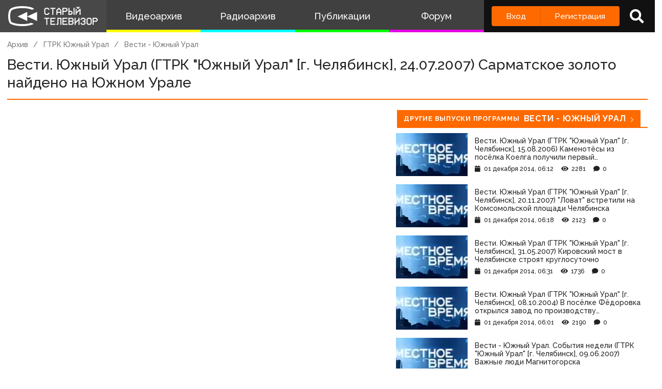

--- FILE ---
content_type: text/html; charset=utf-8
request_url: https://www.google.com/recaptcha/api2/anchor?ar=1&k=6LccwdUZAAAAANbvD4YOUIKQXR77BP8Zg5A-a9UT&co=aHR0cDovL3N0YXJvZXR2LnN1Ojgw&hl=en&v=PoyoqOPhxBO7pBk68S4YbpHZ&size=invisible&anchor-ms=20000&execute-ms=30000&cb=grhb8tmz65d1
body_size: 48469
content:
<!DOCTYPE HTML><html dir="ltr" lang="en"><head><meta http-equiv="Content-Type" content="text/html; charset=UTF-8">
<meta http-equiv="X-UA-Compatible" content="IE=edge">
<title>reCAPTCHA</title>
<style type="text/css">
/* cyrillic-ext */
@font-face {
  font-family: 'Roboto';
  font-style: normal;
  font-weight: 400;
  font-stretch: 100%;
  src: url(//fonts.gstatic.com/s/roboto/v48/KFO7CnqEu92Fr1ME7kSn66aGLdTylUAMa3GUBHMdazTgWw.woff2) format('woff2');
  unicode-range: U+0460-052F, U+1C80-1C8A, U+20B4, U+2DE0-2DFF, U+A640-A69F, U+FE2E-FE2F;
}
/* cyrillic */
@font-face {
  font-family: 'Roboto';
  font-style: normal;
  font-weight: 400;
  font-stretch: 100%;
  src: url(//fonts.gstatic.com/s/roboto/v48/KFO7CnqEu92Fr1ME7kSn66aGLdTylUAMa3iUBHMdazTgWw.woff2) format('woff2');
  unicode-range: U+0301, U+0400-045F, U+0490-0491, U+04B0-04B1, U+2116;
}
/* greek-ext */
@font-face {
  font-family: 'Roboto';
  font-style: normal;
  font-weight: 400;
  font-stretch: 100%;
  src: url(//fonts.gstatic.com/s/roboto/v48/KFO7CnqEu92Fr1ME7kSn66aGLdTylUAMa3CUBHMdazTgWw.woff2) format('woff2');
  unicode-range: U+1F00-1FFF;
}
/* greek */
@font-face {
  font-family: 'Roboto';
  font-style: normal;
  font-weight: 400;
  font-stretch: 100%;
  src: url(//fonts.gstatic.com/s/roboto/v48/KFO7CnqEu92Fr1ME7kSn66aGLdTylUAMa3-UBHMdazTgWw.woff2) format('woff2');
  unicode-range: U+0370-0377, U+037A-037F, U+0384-038A, U+038C, U+038E-03A1, U+03A3-03FF;
}
/* math */
@font-face {
  font-family: 'Roboto';
  font-style: normal;
  font-weight: 400;
  font-stretch: 100%;
  src: url(//fonts.gstatic.com/s/roboto/v48/KFO7CnqEu92Fr1ME7kSn66aGLdTylUAMawCUBHMdazTgWw.woff2) format('woff2');
  unicode-range: U+0302-0303, U+0305, U+0307-0308, U+0310, U+0312, U+0315, U+031A, U+0326-0327, U+032C, U+032F-0330, U+0332-0333, U+0338, U+033A, U+0346, U+034D, U+0391-03A1, U+03A3-03A9, U+03B1-03C9, U+03D1, U+03D5-03D6, U+03F0-03F1, U+03F4-03F5, U+2016-2017, U+2034-2038, U+203C, U+2040, U+2043, U+2047, U+2050, U+2057, U+205F, U+2070-2071, U+2074-208E, U+2090-209C, U+20D0-20DC, U+20E1, U+20E5-20EF, U+2100-2112, U+2114-2115, U+2117-2121, U+2123-214F, U+2190, U+2192, U+2194-21AE, U+21B0-21E5, U+21F1-21F2, U+21F4-2211, U+2213-2214, U+2216-22FF, U+2308-230B, U+2310, U+2319, U+231C-2321, U+2336-237A, U+237C, U+2395, U+239B-23B7, U+23D0, U+23DC-23E1, U+2474-2475, U+25AF, U+25B3, U+25B7, U+25BD, U+25C1, U+25CA, U+25CC, U+25FB, U+266D-266F, U+27C0-27FF, U+2900-2AFF, U+2B0E-2B11, U+2B30-2B4C, U+2BFE, U+3030, U+FF5B, U+FF5D, U+1D400-1D7FF, U+1EE00-1EEFF;
}
/* symbols */
@font-face {
  font-family: 'Roboto';
  font-style: normal;
  font-weight: 400;
  font-stretch: 100%;
  src: url(//fonts.gstatic.com/s/roboto/v48/KFO7CnqEu92Fr1ME7kSn66aGLdTylUAMaxKUBHMdazTgWw.woff2) format('woff2');
  unicode-range: U+0001-000C, U+000E-001F, U+007F-009F, U+20DD-20E0, U+20E2-20E4, U+2150-218F, U+2190, U+2192, U+2194-2199, U+21AF, U+21E6-21F0, U+21F3, U+2218-2219, U+2299, U+22C4-22C6, U+2300-243F, U+2440-244A, U+2460-24FF, U+25A0-27BF, U+2800-28FF, U+2921-2922, U+2981, U+29BF, U+29EB, U+2B00-2BFF, U+4DC0-4DFF, U+FFF9-FFFB, U+10140-1018E, U+10190-1019C, U+101A0, U+101D0-101FD, U+102E0-102FB, U+10E60-10E7E, U+1D2C0-1D2D3, U+1D2E0-1D37F, U+1F000-1F0FF, U+1F100-1F1AD, U+1F1E6-1F1FF, U+1F30D-1F30F, U+1F315, U+1F31C, U+1F31E, U+1F320-1F32C, U+1F336, U+1F378, U+1F37D, U+1F382, U+1F393-1F39F, U+1F3A7-1F3A8, U+1F3AC-1F3AF, U+1F3C2, U+1F3C4-1F3C6, U+1F3CA-1F3CE, U+1F3D4-1F3E0, U+1F3ED, U+1F3F1-1F3F3, U+1F3F5-1F3F7, U+1F408, U+1F415, U+1F41F, U+1F426, U+1F43F, U+1F441-1F442, U+1F444, U+1F446-1F449, U+1F44C-1F44E, U+1F453, U+1F46A, U+1F47D, U+1F4A3, U+1F4B0, U+1F4B3, U+1F4B9, U+1F4BB, U+1F4BF, U+1F4C8-1F4CB, U+1F4D6, U+1F4DA, U+1F4DF, U+1F4E3-1F4E6, U+1F4EA-1F4ED, U+1F4F7, U+1F4F9-1F4FB, U+1F4FD-1F4FE, U+1F503, U+1F507-1F50B, U+1F50D, U+1F512-1F513, U+1F53E-1F54A, U+1F54F-1F5FA, U+1F610, U+1F650-1F67F, U+1F687, U+1F68D, U+1F691, U+1F694, U+1F698, U+1F6AD, U+1F6B2, U+1F6B9-1F6BA, U+1F6BC, U+1F6C6-1F6CF, U+1F6D3-1F6D7, U+1F6E0-1F6EA, U+1F6F0-1F6F3, U+1F6F7-1F6FC, U+1F700-1F7FF, U+1F800-1F80B, U+1F810-1F847, U+1F850-1F859, U+1F860-1F887, U+1F890-1F8AD, U+1F8B0-1F8BB, U+1F8C0-1F8C1, U+1F900-1F90B, U+1F93B, U+1F946, U+1F984, U+1F996, U+1F9E9, U+1FA00-1FA6F, U+1FA70-1FA7C, U+1FA80-1FA89, U+1FA8F-1FAC6, U+1FACE-1FADC, U+1FADF-1FAE9, U+1FAF0-1FAF8, U+1FB00-1FBFF;
}
/* vietnamese */
@font-face {
  font-family: 'Roboto';
  font-style: normal;
  font-weight: 400;
  font-stretch: 100%;
  src: url(//fonts.gstatic.com/s/roboto/v48/KFO7CnqEu92Fr1ME7kSn66aGLdTylUAMa3OUBHMdazTgWw.woff2) format('woff2');
  unicode-range: U+0102-0103, U+0110-0111, U+0128-0129, U+0168-0169, U+01A0-01A1, U+01AF-01B0, U+0300-0301, U+0303-0304, U+0308-0309, U+0323, U+0329, U+1EA0-1EF9, U+20AB;
}
/* latin-ext */
@font-face {
  font-family: 'Roboto';
  font-style: normal;
  font-weight: 400;
  font-stretch: 100%;
  src: url(//fonts.gstatic.com/s/roboto/v48/KFO7CnqEu92Fr1ME7kSn66aGLdTylUAMa3KUBHMdazTgWw.woff2) format('woff2');
  unicode-range: U+0100-02BA, U+02BD-02C5, U+02C7-02CC, U+02CE-02D7, U+02DD-02FF, U+0304, U+0308, U+0329, U+1D00-1DBF, U+1E00-1E9F, U+1EF2-1EFF, U+2020, U+20A0-20AB, U+20AD-20C0, U+2113, U+2C60-2C7F, U+A720-A7FF;
}
/* latin */
@font-face {
  font-family: 'Roboto';
  font-style: normal;
  font-weight: 400;
  font-stretch: 100%;
  src: url(//fonts.gstatic.com/s/roboto/v48/KFO7CnqEu92Fr1ME7kSn66aGLdTylUAMa3yUBHMdazQ.woff2) format('woff2');
  unicode-range: U+0000-00FF, U+0131, U+0152-0153, U+02BB-02BC, U+02C6, U+02DA, U+02DC, U+0304, U+0308, U+0329, U+2000-206F, U+20AC, U+2122, U+2191, U+2193, U+2212, U+2215, U+FEFF, U+FFFD;
}
/* cyrillic-ext */
@font-face {
  font-family: 'Roboto';
  font-style: normal;
  font-weight: 500;
  font-stretch: 100%;
  src: url(//fonts.gstatic.com/s/roboto/v48/KFO7CnqEu92Fr1ME7kSn66aGLdTylUAMa3GUBHMdazTgWw.woff2) format('woff2');
  unicode-range: U+0460-052F, U+1C80-1C8A, U+20B4, U+2DE0-2DFF, U+A640-A69F, U+FE2E-FE2F;
}
/* cyrillic */
@font-face {
  font-family: 'Roboto';
  font-style: normal;
  font-weight: 500;
  font-stretch: 100%;
  src: url(//fonts.gstatic.com/s/roboto/v48/KFO7CnqEu92Fr1ME7kSn66aGLdTylUAMa3iUBHMdazTgWw.woff2) format('woff2');
  unicode-range: U+0301, U+0400-045F, U+0490-0491, U+04B0-04B1, U+2116;
}
/* greek-ext */
@font-face {
  font-family: 'Roboto';
  font-style: normal;
  font-weight: 500;
  font-stretch: 100%;
  src: url(//fonts.gstatic.com/s/roboto/v48/KFO7CnqEu92Fr1ME7kSn66aGLdTylUAMa3CUBHMdazTgWw.woff2) format('woff2');
  unicode-range: U+1F00-1FFF;
}
/* greek */
@font-face {
  font-family: 'Roboto';
  font-style: normal;
  font-weight: 500;
  font-stretch: 100%;
  src: url(//fonts.gstatic.com/s/roboto/v48/KFO7CnqEu92Fr1ME7kSn66aGLdTylUAMa3-UBHMdazTgWw.woff2) format('woff2');
  unicode-range: U+0370-0377, U+037A-037F, U+0384-038A, U+038C, U+038E-03A1, U+03A3-03FF;
}
/* math */
@font-face {
  font-family: 'Roboto';
  font-style: normal;
  font-weight: 500;
  font-stretch: 100%;
  src: url(//fonts.gstatic.com/s/roboto/v48/KFO7CnqEu92Fr1ME7kSn66aGLdTylUAMawCUBHMdazTgWw.woff2) format('woff2');
  unicode-range: U+0302-0303, U+0305, U+0307-0308, U+0310, U+0312, U+0315, U+031A, U+0326-0327, U+032C, U+032F-0330, U+0332-0333, U+0338, U+033A, U+0346, U+034D, U+0391-03A1, U+03A3-03A9, U+03B1-03C9, U+03D1, U+03D5-03D6, U+03F0-03F1, U+03F4-03F5, U+2016-2017, U+2034-2038, U+203C, U+2040, U+2043, U+2047, U+2050, U+2057, U+205F, U+2070-2071, U+2074-208E, U+2090-209C, U+20D0-20DC, U+20E1, U+20E5-20EF, U+2100-2112, U+2114-2115, U+2117-2121, U+2123-214F, U+2190, U+2192, U+2194-21AE, U+21B0-21E5, U+21F1-21F2, U+21F4-2211, U+2213-2214, U+2216-22FF, U+2308-230B, U+2310, U+2319, U+231C-2321, U+2336-237A, U+237C, U+2395, U+239B-23B7, U+23D0, U+23DC-23E1, U+2474-2475, U+25AF, U+25B3, U+25B7, U+25BD, U+25C1, U+25CA, U+25CC, U+25FB, U+266D-266F, U+27C0-27FF, U+2900-2AFF, U+2B0E-2B11, U+2B30-2B4C, U+2BFE, U+3030, U+FF5B, U+FF5D, U+1D400-1D7FF, U+1EE00-1EEFF;
}
/* symbols */
@font-face {
  font-family: 'Roboto';
  font-style: normal;
  font-weight: 500;
  font-stretch: 100%;
  src: url(//fonts.gstatic.com/s/roboto/v48/KFO7CnqEu92Fr1ME7kSn66aGLdTylUAMaxKUBHMdazTgWw.woff2) format('woff2');
  unicode-range: U+0001-000C, U+000E-001F, U+007F-009F, U+20DD-20E0, U+20E2-20E4, U+2150-218F, U+2190, U+2192, U+2194-2199, U+21AF, U+21E6-21F0, U+21F3, U+2218-2219, U+2299, U+22C4-22C6, U+2300-243F, U+2440-244A, U+2460-24FF, U+25A0-27BF, U+2800-28FF, U+2921-2922, U+2981, U+29BF, U+29EB, U+2B00-2BFF, U+4DC0-4DFF, U+FFF9-FFFB, U+10140-1018E, U+10190-1019C, U+101A0, U+101D0-101FD, U+102E0-102FB, U+10E60-10E7E, U+1D2C0-1D2D3, U+1D2E0-1D37F, U+1F000-1F0FF, U+1F100-1F1AD, U+1F1E6-1F1FF, U+1F30D-1F30F, U+1F315, U+1F31C, U+1F31E, U+1F320-1F32C, U+1F336, U+1F378, U+1F37D, U+1F382, U+1F393-1F39F, U+1F3A7-1F3A8, U+1F3AC-1F3AF, U+1F3C2, U+1F3C4-1F3C6, U+1F3CA-1F3CE, U+1F3D4-1F3E0, U+1F3ED, U+1F3F1-1F3F3, U+1F3F5-1F3F7, U+1F408, U+1F415, U+1F41F, U+1F426, U+1F43F, U+1F441-1F442, U+1F444, U+1F446-1F449, U+1F44C-1F44E, U+1F453, U+1F46A, U+1F47D, U+1F4A3, U+1F4B0, U+1F4B3, U+1F4B9, U+1F4BB, U+1F4BF, U+1F4C8-1F4CB, U+1F4D6, U+1F4DA, U+1F4DF, U+1F4E3-1F4E6, U+1F4EA-1F4ED, U+1F4F7, U+1F4F9-1F4FB, U+1F4FD-1F4FE, U+1F503, U+1F507-1F50B, U+1F50D, U+1F512-1F513, U+1F53E-1F54A, U+1F54F-1F5FA, U+1F610, U+1F650-1F67F, U+1F687, U+1F68D, U+1F691, U+1F694, U+1F698, U+1F6AD, U+1F6B2, U+1F6B9-1F6BA, U+1F6BC, U+1F6C6-1F6CF, U+1F6D3-1F6D7, U+1F6E0-1F6EA, U+1F6F0-1F6F3, U+1F6F7-1F6FC, U+1F700-1F7FF, U+1F800-1F80B, U+1F810-1F847, U+1F850-1F859, U+1F860-1F887, U+1F890-1F8AD, U+1F8B0-1F8BB, U+1F8C0-1F8C1, U+1F900-1F90B, U+1F93B, U+1F946, U+1F984, U+1F996, U+1F9E9, U+1FA00-1FA6F, U+1FA70-1FA7C, U+1FA80-1FA89, U+1FA8F-1FAC6, U+1FACE-1FADC, U+1FADF-1FAE9, U+1FAF0-1FAF8, U+1FB00-1FBFF;
}
/* vietnamese */
@font-face {
  font-family: 'Roboto';
  font-style: normal;
  font-weight: 500;
  font-stretch: 100%;
  src: url(//fonts.gstatic.com/s/roboto/v48/KFO7CnqEu92Fr1ME7kSn66aGLdTylUAMa3OUBHMdazTgWw.woff2) format('woff2');
  unicode-range: U+0102-0103, U+0110-0111, U+0128-0129, U+0168-0169, U+01A0-01A1, U+01AF-01B0, U+0300-0301, U+0303-0304, U+0308-0309, U+0323, U+0329, U+1EA0-1EF9, U+20AB;
}
/* latin-ext */
@font-face {
  font-family: 'Roboto';
  font-style: normal;
  font-weight: 500;
  font-stretch: 100%;
  src: url(//fonts.gstatic.com/s/roboto/v48/KFO7CnqEu92Fr1ME7kSn66aGLdTylUAMa3KUBHMdazTgWw.woff2) format('woff2');
  unicode-range: U+0100-02BA, U+02BD-02C5, U+02C7-02CC, U+02CE-02D7, U+02DD-02FF, U+0304, U+0308, U+0329, U+1D00-1DBF, U+1E00-1E9F, U+1EF2-1EFF, U+2020, U+20A0-20AB, U+20AD-20C0, U+2113, U+2C60-2C7F, U+A720-A7FF;
}
/* latin */
@font-face {
  font-family: 'Roboto';
  font-style: normal;
  font-weight: 500;
  font-stretch: 100%;
  src: url(//fonts.gstatic.com/s/roboto/v48/KFO7CnqEu92Fr1ME7kSn66aGLdTylUAMa3yUBHMdazQ.woff2) format('woff2');
  unicode-range: U+0000-00FF, U+0131, U+0152-0153, U+02BB-02BC, U+02C6, U+02DA, U+02DC, U+0304, U+0308, U+0329, U+2000-206F, U+20AC, U+2122, U+2191, U+2193, U+2212, U+2215, U+FEFF, U+FFFD;
}
/* cyrillic-ext */
@font-face {
  font-family: 'Roboto';
  font-style: normal;
  font-weight: 900;
  font-stretch: 100%;
  src: url(//fonts.gstatic.com/s/roboto/v48/KFO7CnqEu92Fr1ME7kSn66aGLdTylUAMa3GUBHMdazTgWw.woff2) format('woff2');
  unicode-range: U+0460-052F, U+1C80-1C8A, U+20B4, U+2DE0-2DFF, U+A640-A69F, U+FE2E-FE2F;
}
/* cyrillic */
@font-face {
  font-family: 'Roboto';
  font-style: normal;
  font-weight: 900;
  font-stretch: 100%;
  src: url(//fonts.gstatic.com/s/roboto/v48/KFO7CnqEu92Fr1ME7kSn66aGLdTylUAMa3iUBHMdazTgWw.woff2) format('woff2');
  unicode-range: U+0301, U+0400-045F, U+0490-0491, U+04B0-04B1, U+2116;
}
/* greek-ext */
@font-face {
  font-family: 'Roboto';
  font-style: normal;
  font-weight: 900;
  font-stretch: 100%;
  src: url(//fonts.gstatic.com/s/roboto/v48/KFO7CnqEu92Fr1ME7kSn66aGLdTylUAMa3CUBHMdazTgWw.woff2) format('woff2');
  unicode-range: U+1F00-1FFF;
}
/* greek */
@font-face {
  font-family: 'Roboto';
  font-style: normal;
  font-weight: 900;
  font-stretch: 100%;
  src: url(//fonts.gstatic.com/s/roboto/v48/KFO7CnqEu92Fr1ME7kSn66aGLdTylUAMa3-UBHMdazTgWw.woff2) format('woff2');
  unicode-range: U+0370-0377, U+037A-037F, U+0384-038A, U+038C, U+038E-03A1, U+03A3-03FF;
}
/* math */
@font-face {
  font-family: 'Roboto';
  font-style: normal;
  font-weight: 900;
  font-stretch: 100%;
  src: url(//fonts.gstatic.com/s/roboto/v48/KFO7CnqEu92Fr1ME7kSn66aGLdTylUAMawCUBHMdazTgWw.woff2) format('woff2');
  unicode-range: U+0302-0303, U+0305, U+0307-0308, U+0310, U+0312, U+0315, U+031A, U+0326-0327, U+032C, U+032F-0330, U+0332-0333, U+0338, U+033A, U+0346, U+034D, U+0391-03A1, U+03A3-03A9, U+03B1-03C9, U+03D1, U+03D5-03D6, U+03F0-03F1, U+03F4-03F5, U+2016-2017, U+2034-2038, U+203C, U+2040, U+2043, U+2047, U+2050, U+2057, U+205F, U+2070-2071, U+2074-208E, U+2090-209C, U+20D0-20DC, U+20E1, U+20E5-20EF, U+2100-2112, U+2114-2115, U+2117-2121, U+2123-214F, U+2190, U+2192, U+2194-21AE, U+21B0-21E5, U+21F1-21F2, U+21F4-2211, U+2213-2214, U+2216-22FF, U+2308-230B, U+2310, U+2319, U+231C-2321, U+2336-237A, U+237C, U+2395, U+239B-23B7, U+23D0, U+23DC-23E1, U+2474-2475, U+25AF, U+25B3, U+25B7, U+25BD, U+25C1, U+25CA, U+25CC, U+25FB, U+266D-266F, U+27C0-27FF, U+2900-2AFF, U+2B0E-2B11, U+2B30-2B4C, U+2BFE, U+3030, U+FF5B, U+FF5D, U+1D400-1D7FF, U+1EE00-1EEFF;
}
/* symbols */
@font-face {
  font-family: 'Roboto';
  font-style: normal;
  font-weight: 900;
  font-stretch: 100%;
  src: url(//fonts.gstatic.com/s/roboto/v48/KFO7CnqEu92Fr1ME7kSn66aGLdTylUAMaxKUBHMdazTgWw.woff2) format('woff2');
  unicode-range: U+0001-000C, U+000E-001F, U+007F-009F, U+20DD-20E0, U+20E2-20E4, U+2150-218F, U+2190, U+2192, U+2194-2199, U+21AF, U+21E6-21F0, U+21F3, U+2218-2219, U+2299, U+22C4-22C6, U+2300-243F, U+2440-244A, U+2460-24FF, U+25A0-27BF, U+2800-28FF, U+2921-2922, U+2981, U+29BF, U+29EB, U+2B00-2BFF, U+4DC0-4DFF, U+FFF9-FFFB, U+10140-1018E, U+10190-1019C, U+101A0, U+101D0-101FD, U+102E0-102FB, U+10E60-10E7E, U+1D2C0-1D2D3, U+1D2E0-1D37F, U+1F000-1F0FF, U+1F100-1F1AD, U+1F1E6-1F1FF, U+1F30D-1F30F, U+1F315, U+1F31C, U+1F31E, U+1F320-1F32C, U+1F336, U+1F378, U+1F37D, U+1F382, U+1F393-1F39F, U+1F3A7-1F3A8, U+1F3AC-1F3AF, U+1F3C2, U+1F3C4-1F3C6, U+1F3CA-1F3CE, U+1F3D4-1F3E0, U+1F3ED, U+1F3F1-1F3F3, U+1F3F5-1F3F7, U+1F408, U+1F415, U+1F41F, U+1F426, U+1F43F, U+1F441-1F442, U+1F444, U+1F446-1F449, U+1F44C-1F44E, U+1F453, U+1F46A, U+1F47D, U+1F4A3, U+1F4B0, U+1F4B3, U+1F4B9, U+1F4BB, U+1F4BF, U+1F4C8-1F4CB, U+1F4D6, U+1F4DA, U+1F4DF, U+1F4E3-1F4E6, U+1F4EA-1F4ED, U+1F4F7, U+1F4F9-1F4FB, U+1F4FD-1F4FE, U+1F503, U+1F507-1F50B, U+1F50D, U+1F512-1F513, U+1F53E-1F54A, U+1F54F-1F5FA, U+1F610, U+1F650-1F67F, U+1F687, U+1F68D, U+1F691, U+1F694, U+1F698, U+1F6AD, U+1F6B2, U+1F6B9-1F6BA, U+1F6BC, U+1F6C6-1F6CF, U+1F6D3-1F6D7, U+1F6E0-1F6EA, U+1F6F0-1F6F3, U+1F6F7-1F6FC, U+1F700-1F7FF, U+1F800-1F80B, U+1F810-1F847, U+1F850-1F859, U+1F860-1F887, U+1F890-1F8AD, U+1F8B0-1F8BB, U+1F8C0-1F8C1, U+1F900-1F90B, U+1F93B, U+1F946, U+1F984, U+1F996, U+1F9E9, U+1FA00-1FA6F, U+1FA70-1FA7C, U+1FA80-1FA89, U+1FA8F-1FAC6, U+1FACE-1FADC, U+1FADF-1FAE9, U+1FAF0-1FAF8, U+1FB00-1FBFF;
}
/* vietnamese */
@font-face {
  font-family: 'Roboto';
  font-style: normal;
  font-weight: 900;
  font-stretch: 100%;
  src: url(//fonts.gstatic.com/s/roboto/v48/KFO7CnqEu92Fr1ME7kSn66aGLdTylUAMa3OUBHMdazTgWw.woff2) format('woff2');
  unicode-range: U+0102-0103, U+0110-0111, U+0128-0129, U+0168-0169, U+01A0-01A1, U+01AF-01B0, U+0300-0301, U+0303-0304, U+0308-0309, U+0323, U+0329, U+1EA0-1EF9, U+20AB;
}
/* latin-ext */
@font-face {
  font-family: 'Roboto';
  font-style: normal;
  font-weight: 900;
  font-stretch: 100%;
  src: url(//fonts.gstatic.com/s/roboto/v48/KFO7CnqEu92Fr1ME7kSn66aGLdTylUAMa3KUBHMdazTgWw.woff2) format('woff2');
  unicode-range: U+0100-02BA, U+02BD-02C5, U+02C7-02CC, U+02CE-02D7, U+02DD-02FF, U+0304, U+0308, U+0329, U+1D00-1DBF, U+1E00-1E9F, U+1EF2-1EFF, U+2020, U+20A0-20AB, U+20AD-20C0, U+2113, U+2C60-2C7F, U+A720-A7FF;
}
/* latin */
@font-face {
  font-family: 'Roboto';
  font-style: normal;
  font-weight: 900;
  font-stretch: 100%;
  src: url(//fonts.gstatic.com/s/roboto/v48/KFO7CnqEu92Fr1ME7kSn66aGLdTylUAMa3yUBHMdazQ.woff2) format('woff2');
  unicode-range: U+0000-00FF, U+0131, U+0152-0153, U+02BB-02BC, U+02C6, U+02DA, U+02DC, U+0304, U+0308, U+0329, U+2000-206F, U+20AC, U+2122, U+2191, U+2193, U+2212, U+2215, U+FEFF, U+FFFD;
}

</style>
<link rel="stylesheet" type="text/css" href="https://www.gstatic.com/recaptcha/releases/PoyoqOPhxBO7pBk68S4YbpHZ/styles__ltr.css">
<script nonce="D9H4bCKECSfVUILRtXIfKQ" type="text/javascript">window['__recaptcha_api'] = 'https://www.google.com/recaptcha/api2/';</script>
<script type="text/javascript" src="https://www.gstatic.com/recaptcha/releases/PoyoqOPhxBO7pBk68S4YbpHZ/recaptcha__en.js" nonce="D9H4bCKECSfVUILRtXIfKQ">
      
    </script></head>
<body><div id="rc-anchor-alert" class="rc-anchor-alert"></div>
<input type="hidden" id="recaptcha-token" value="[base64]">
<script type="text/javascript" nonce="D9H4bCKECSfVUILRtXIfKQ">
      recaptcha.anchor.Main.init("[\x22ainput\x22,[\x22bgdata\x22,\x22\x22,\[base64]/[base64]/MjU1Ong/[base64]/[base64]/[base64]/[base64]/[base64]/[base64]/[base64]/[base64]/[base64]/[base64]/[base64]/[base64]/[base64]/[base64]/[base64]\\u003d\x22,\[base64]\\u003d\x22,\x22w6IsCG0dOSx0wo3ChDQRdljCsXUCOsKVWAwGOUhcfw91HcOpw4bCqcKMw7tsw7E6fcKmNcOwwo9BwrHDvsOOLgwUODnDjcOKw6hKZcO/wp/CmEZsw4TDpxHCr8KpFsKFw5hkHkMKKDtNwrRCZALDnsKnOcOmSsKSdsKkwpHDv8OYeGlpChHCqMO2UX/CvW/DnwASw5JbCMOrwrFHw4rCv0Rxw7HDhcKQwrZUBMK+wpnCk2HDhsK9w7ZDBjQFwpjCscO6wrPCuQI3WVkuKWPCisK2wrHCqMOCwrdKw7IJw67ChMOJw7BWd0/[base64]/DjMOIKD4bw43DnsK0DsOCMnvCgj/[base64]/CimBlw5h6wrHCrCdgwobCsDDDn0UrWTzDjxnDjzZEw4gxbcKDI8KSLXvDosOXwpHCpsKowrnDgcOqF8KrasOVwql+wp3DusKywpITwprDrMKJBkrCgQk/wrHDuxDCv2HCisK0wrMLwrrComTCpz9YJcOMw53ChsOeFgDCjsOXwooQw4jChhvCrcOEfMOXwpDDgsKswrgvAsOEKcOsw6fDqgbCgsOiwq/Cm3TDgTgxRcO4ScKoY8Khw5gHwr/Doic4LMO2w4nCqW0+G8ODwprDu8OQH8Kdw53DlsOiw41pak98wooHK8KNw5rDshIawqvDnnrCmQLDtsK8w5MPZ8K7wqVSJiJ/[base64]/U8Ojw57CmsOtw5XCnMO2wqAKEwHDoTE7w64KFsOjw4HDqkLDr8KSw4srwpbCrMKEdjvCi8O3w5HDm0wOKUHCtsOMwod/KU1mRMOJw5TCqMOTPVcIwpvCr8OMw7fCsMKOwqoXI8OeOsOXw5ZMw4TDkFRHfTpDMMONf1LCssO4X3hcw4PCq8K2w74IBzvCgw7CucOXHMK3dw3CmT1Rw4YxEVvDjcOIGsKcK3RLUMOMOUdrwoAKw4XCksKGRTnCpnd/w6LDmsKWwp0twqnDnMOzwovDnxzDtwlYwqrDscO/wrIzMSNqw4lYw7ALwqzCk15jW2fCiSLDlT5aNwEpesO/VkI5wppcRzFLEgrDuGUJwq/DmMKRw6wiMx/[base64]/fMOqCwQFXMKkAMKbw7vCmMOBw7ZtQkrCqMOpwrlLTcK8w4DDm37DuXdRwqYHw4MjwoXCq15tw6vDmk7Ds8O6Q2s0OkIfw4HDrmAIw7huFAAZfAtcwotvw5XCkjDDlg7CtnhVw5YdwogUw4xbbcK3BX/DpH7DjMKKwqhBPFlWworCig4HcMOEVsKUCsObMGQsBsKPCxp9wocBwrRtW8K8wrnCp8Kha8OUw4TDgUlWGUDCmVvDnsKvQF7DisOidDN/JMOcwo0EKmbDs3/[base64]/[base64]/[base64]/DjS9JUUHDr2bCp8KQRBbDi3Mhw4rCjcOsw6TCiUpnw6IQI0HCmy0Dw5DDjMOsHcO3ZCswBkTCihTCtMOhwpXDjMOpwpPDisOWwoNnwrTCs8O+UkARwpJKwp/[base64]/Ds1/[base64]/DcOVScKUMMOeByofHX0Db8O7Ilc9SjvCoEhSw6FwSQVnYcKiRm/Cl01bw6Jfw7lHel5ow4DCgsKMW29QwrVhw5djw67DlyDDqU3DssOfWibClDjCi8OwfMO/w5QYJsOyCxbDm8KHwoHDuUTDr3DDhGoMwqzCtETDtMOPesObTgpcIXTCksKjwqt8wrBEw7RNw6rDlMKCXsKOUMKswod9bw5wWcOeYWs6wo8KHAopwoUPw6hMYxs5DwQMwqPDuD7CnHDDm8Ovw68cw5/CqkfDncOhYFPDgGpTwpfCiz1kQTLDswJPw73DhV0mwqzCsMOxw5HDjVvCoC/[base64]/DpCbCtcKaFsO5BsODw6jCqMKxXT7ChsOdw5QgRUrCksOgRMKNJsOdfcO6S0/[base64]/TjNHw5XCpiFmTkvCm3rCrcOgwqRCw6jDoMO4AMOEwrkRwr/CozdVwpLDjGfCsw4/w6V/w59TT8KrbcKQdcKpwpt6w7zCvF1gwrzDhTZ1w40Rw45dHMOYw60BHsK9csO0wpNOdcK6OWrDth/CjMKIwogLNMO9wprDtV/[base64]/Djw7CvjHCncKuJcKqZSN5UxwNw6jCrSwPw73DvsKkwoTDqjZhNFbDucOXXsKQwqRuZmIdUcKRacOvIh08D1jDrsKkck52w5F1wpsBRsK+w4LCq8K8MsKtwpRReMO6wo/DuTjDqx57ZV1WM8Ktw5Abw4ZueFIRwqHDgEjCkMKnN8OBQR3Cg8Kfw5Mcw6dPZMKKASrDk0DCnMOjwo91fsKBJnIgw5nDs8Osw4dAwqvDisKQWcOwMQpQwpFOBHNEw44rwqTDjQ3DgQfDgMOBwr/DpMOHfiLDkcOBD21twrvCrDAIw78aZg4dw47DnsOOwrfDmMKpR8ODwpXCvcOEA8OAS8OgQsO0wpoxFsO+IsKPUsOrO2HDrn3CqXjDo8OmYiLDu8KkZ1fCqMOiHMKTFMKqHsOww4HDiinCucKxwqwESMO9b8ODBRk/UsOIwoLCvcKAw4JEwojDszbDhcKaEDPCgsKjfVU/wo7DucK5w7kCwqDCr23CmcOcw44bwqjCq8K7bMKAw503JWIhGC7DmMKNKsORwpXCtlfCnsK6wpvDpsOkwpPDoXUMGBLCqjTCl3UcJApawqwwCsKwFFZ2w6DCpg/Ct2TCi8K/WsKjwr08WcO6wo3CsFXDhCoZw5bChsKxfnsIwpLCs2Vjd8KzOGnDgMOjNcKUwoYGwoEnwocXwpzDkTLCmcKYwrcNw7jCtMKfw7d+UDHCvQbCrcOAw59Kw5TCvmfCg8OAwqvCuzh5Y8K5wqJCw58lw5pBZWzDm3REcjnCrcOSwqbCp39wwqcfw7ETwqvCuMObd8KXOF/DucO6w67DmsOUJMKcYlrDoAB9TcKhA2tqw6jDtk7CuMOyw41oLhhbw68DwrPDicOFwq7DhsOyw4UXE8KEw60aworDpMOTCcKowrIZfGvCnR7CnMOkwrvDvQVWwq51fcORwr7Cm8KpSMKfw65/w5/Ds312I3EtLndoJ3vDvMKLwoFHC3vDt8OMHhnClkBqwrbCgsKiwp/[base64]/WcOkSsOnwp4dYMOEw7BkO1QZwrrDvcKcPkDDnMOew5jDiMKUf3Z3w7hHThYtMFrDtA12BVVGwqzCnHslUD1LScOew77CrMK9woHCuEp1PH3CiMKKBcOFA8OLw7TCsSFIw7ofckbDg0Q4wqjChjpGw5nDszrDt8OJCcKDw6A/w7d9wr4awqhRwpx/[base64]/Sz0NwrDDixXDt8KZXTZoThE5OSrCmz57YXAOwqIybQ9PXcKKwohywr/CjsOXwoHCl8OYI389wozCvsKCGEA3wonDrkQkKcKIGiJMfRjDj8KKw53Cl8OXb8OdDUt/wqt4CUfDn8OXUTjCicOEI8OzQm7CjMOzHRcyZ8OIQlDDvsOBZMOVw7vCoyZrworCiB0ODcOcEcOmanIrwonDtT5rw7YBNCAyNFhSFsKMZ0c6w6oxw5bCrAMNRSHCmwfCp8K8V1Q0w45Zw65eGsOoMWJXw7PDs8KQw4Qcw5TDvH/DjcOxDS0gSRYww5QxcsKmw7zDiCsdw7DDtS4CUAXDssOHw6LCmcO3wqMwwqHDhylWw5vCscOMC8K4wpMSwpnDoy/DjMOgAwh2M8Kgwp0IaG1Bw4AaPW0fDMOTNsOqw5/DlsKxLRAhHwwrOMK+wpJdwqJKNSrCnSB0w5zDu0w7w7xdw4zCiF0GW2LCmsOCw6xEMMOqwrLCg3PDhsObwqvDu8O3TsOUwrLCjnwXwpR8cMKLwrvDm8ODFFI4w6nDv2fCgMKtGxLDosOYwqnDkcOzw7PDjQXDpcODw6/CqVcrB2QNEj5BTMKPO1QCRQVgJizCnTPDjGZ2w4fDjSkWOsK4w7wdwqTDrTXDjhfDgcKBwrV4N2NwUcOuZjPCrMOyMgvDu8Ohw7EUw60xCsOvwo9VWMOxbRhsQ8OJwqjDlzFnw4bCoC7DpnHCk0zDhcOvwq15w5DDuSfCvSxIw40Jwp/[base64]/M8OhwqzCoE5kw6PClXU0wrZewplqw707ccOsOsO0woEfbcOHw7MFSTxnwqUXGAFhwqcfLcOOwqzDiFTDscKAwrXCtxTCmSfCg8OKR8ODesKGwoY4wqAhH8KNwqolbsKawpAuw4vDiRXDnWwqXh/DvX8bJMKuw6HDnMONXVfDs31twpFiw605wpjClyQJUGjCo8OOwoImwr3DvsKow7swZnhawqPDj8OGwr7DqMKlwoYUf8KKw5bDlMKcbMO7J8OlJRVdCcOEw5fCkxs5w6bDpH4/wpBdw4zDrWR9V8KKWcKxXcOGP8OwwoUmCMOAKgTDqsOiFsKXw5IbWkbDlsO4w4vDuyLDiVwTbGlYR3Zqwr/[base64]/Ds8KQwodjU3PDgsKXZCvDmcKcVcOXwpzDnTUJwpPDunZww68iScKzM1fCqHPDuwnCjcKtNcOVwpAkfsOtD8OtPMOzEsKEenrCvRZfUsKnZcKaVSkCw53DtsOrw55WXsO/[base64]/woURbsOLYiBPNcOUw7EAZF/CpEvCi33CrgfCjEBCwqU0wp7CnQbCijRWwo1uw4vDqh3CoMOUCW/[base64]/DjsOvwozDgsOTw6HDhW/[base64]/CrgQHAkcgw5fDqVjCllhCTMOzwpQnGBvDqigIbsK3w6zDiVddwovCssOYRR3CkWDDi8KxTcOsQzrDgMKDMyMbSk0ocWJxwrTCtyrCqHVZw5zCgAfCrWQhLMKywqbDokfDvGYjw4zDmsO4Hl/CvcOeV8OaLV0QMy3DrCwawqMOwprDvwLCoDA4w6XDkMOyY8KZAMKUw7bDh8Kew6B+H8OUAcKoJ1DCiS3DrngeGw3ClcOjwr0GcEt9w6DCtXY3ehbCkVsABMKDWFd4w6DCoyjCp3k5w79qwp1BAS3DusK2KnInJhVcw5zDpz1Xwr/Dj8K+Uw3CpMKMwrXDuRLDlX3Cs8OWwrrClsKAw4VLTsOZwpnDlk/CuQLDtU/CjR08wo5rw6zCkQ/[base64]/DqcOGw7twwqbDvkojRR8/w5LDui46wobDtsOIw4oww64uc1vCosOTacOmwr09AcKow50LdivDjMKKWsO7X8OFRTvCpXHCuDjDp0rCkMKEPsOhNcOLJQLDixDColfDrcOYwpXDs8Kbw7YFCsOow4peaxrCsWrCsF3CoG7DtDNte3rDj8Osw4XCvsKgwpvCiD4pZk3Dk38iUsOjw6HCt8K1w5/CuQvDqU0aUUsJCkJkXArDpXXCkcKhwr7ClsK/MMO4wp3Dj8O+KkjDvmLCkHDDucKSDsObwpHCoMKew53DvsKzIRZVwq4SwqXDt29VwoHCpcO9w48ww49wwr3ClcOeXCfDiw/DucOJwqB1w6QGP8Ocw6jCs3HCqsO6wqTDkcOlWzfDssOVw43DkyrCqcK7fEHCpkssw6DCjMO2wp0FPMO6w4vCjWROw7p6w7nCvMOCa8OGFjvCj8OKc1/DsnoNwpXCoQUmwr5Dw604ZE3DrFNPw6tywqcmwoh9w4VJwoxlFVbCjFHCuMKEw4bCq8Kzw4Auw6x0wo9rwrDCgMOeLRIRw5Y9wp8lw7LCjR7DlsOad8KaHm3CkXJJX8OkR0x0asK3wpjDmF7ClwYiw5tyw63Do8K/[base64]/CvUDCvsOuw489RUkLw6IywqLCmQ/CjE/DmzQZG8OROcO0w5ZbRsKPw79lV2LDo2NlwrPDrgHDqElCEhjDqsORPMO/HcOFwoIFw5g8esOWFUhfwpzDgMOlw7HCoMKkb2w4KsK7dMKcw4rDusOiAsKnFsKgwoJqOMOPKMOxBMOQMsOgEMO+wqDCngNxwrVdeMKgd3ADM8KewonDjgfChXdjw6vCrEHCncK+w4HDtS/CsMO6wrPDrsKsQ8OtPgTCm8OlJcKbOhpsemNvcQfCmFNCw6bCt3DDomvDgcOkBMOoSWYpBUfCiMKjw7shBybCp8K/wo/DosK6w6B6YsOowq5Ya8O9B8OYfMKtwrzCq8KfN3jCngBNH3giwpg9RcOvWCp9V8OAw5bCp8KLwqNxGsOxw4PDhg0Iwp3DnsOZwrvDpMKnwptfw5DCsAnDhj3Cu8OFwqjCm8OqwrXCocOTw4rCt8KuRXwpN8KMw4pow7c4VU/Co33Ch8K/wpfDhMOrOcKdwp/DnsKHBEotRg8ySsKGTMOZw4PDumzCkjwswpPCj8OHwoTDrz/Dt3HCnxrCsFTCp3sjw5ItwokqwoF4wrLDmB0Sw6VMw7fCrcOMIMKww6gOVsKNw6PDhHvCr2ZablZTAcO+SXXDnsKpw7Bzci/CqcKicMOpPjYowrtrQGxAJB8two9wR38bw7Yvw5gGGMOBw5I3IsO9wpnCr355Y8KGwqTDrsO/TMOQY8Oib3HDucK/wpk/w4RBw79Of8Oxw7dCw4/CvsK4KsO5bFzCmsKdw4/DncKbN8KaN8O2w4NIwoUxFR8/wrzDisOAwrvCrTbDn8OBw6d4w4fDu0/Cgx53KsOFwq3DtRpfK13Ch1w5KMOsC8KMPMK3CHzDgRVowo/CrcKiMFHCvUQmZcOjCsKCwrgRYULDohFowrLCmjp2wrTDoisxeMKRS8OgHlLDs8Ocw7fDtj7DsywpD8Ouw6fCgsOoUjXDl8KLH8OfwrN9YV/[base64]/[base64]/esKpZEfDp8ORY8ObNcOCA0vCrsKsw7/[base64]/[base64]/DjcKLDsKiA3l3w7jDvDEwHsKUwpEvwr5Bwp1eMQoNdMK0w71fLy5swopHw4/DmXsgfMOpWAgKOlDCuFzDow5Gwrhgw5PDksOHCcK9cFN2dcOgMcOCwrkcwrNiQCzDqiRlHcK4Ez3CqWvCusOxwqYOEcK7acKDw5hAwqh3wrDDkg5Yw44vwo53TMO/eHAHw7fCu8KqBBfDjcOMw7R3wodQwow6XF3DkFLDknPDiVl+LQdZRcK9KcKiw4cMMDnDicKww7LDscODO3zDtR3CuMODE8OJJSbCl8KAw4cgwqMUwoPDgkwnwq7ClR/Cm8KBwqpKMEB4w7gAwo/DjsOpXijDjS/CnsKicMOef3JUwrXDlGPCmzAjRcO/w6xydMO9XHB6woceXMO/YcKTWcKBDGoYw5IpwrfDm8OowrzDn8OKwq5ewpnDjcKaR8ONScKSKnfCnlzDkW/Cukogw47DocO6w5IbwrLCp8OZJsOowoItw53ClMO5w6PDh8KfwpvDvGTCiyrDnHJDKsKbUMORdQtZwoxSwoU/wrrDqcOBJGHDsU0/NcKBBl/DlhAUDMOBwofCnMOXwpnCnMOALRnDpsK5w4c3w47DkFjDkzAqwqbDlXA8wpnCgcOmX8KzwrHDsMKfAx4/wonCoGwUNcOSwrFcRsOiw71DW3tTfMKWVcKcVjfDowFnwpZzw7zDuMKLwp8SSsOnw6LCtMOHwqbDqXfDvkRqwrTClcKFwq3Dt8O1TsKlwq0kAWlhYsOZw7/[base64]/[base64]/U8Kaw7rDmMKedMO+wrpbWinCjhXDpQRMwpfCtEttAsOeFH/Cqhhdw6BTTMKRBcKuD8K/UGsCwpAKw5Qvw44qw4Nbw77DjQw8Q3chDMKiw7FmBMODwpDDhcONMsKCw6rDqSdvK8OXRMKxe3/CiQNawoRcw7XCvVdsTR5/[base64]/DqzYXQX18K1/[base64]/CuDXCtcKfwqY7w5Afw6vCucKNHcKdeSTDsMO9CMOVLjnCn8K2OFPDnWp9PgbDtD/CuF8uZ8KGJMKawq7CscKYW8K0w7low5E7EUoowoBmw5bCs8OqfsK1w6ITwoAIFsKFwpPCgsOowoosEsKtw6RjworCrkPCsMOSw4jCm8Klw7VtO8KHf8K5w7fDshfCqMKUwq0GHiAiUVbClcKNTHwpDsOCdVjCk8OJwpDDvwAHw7nDmV7CiH/[base64]/CuAHDpGVIwoJcXR/ChcKWwpcTPsO2woovwpbDsH3CtjJiCUHCjMK4N8OjG3bDlHbDtxsGw7HCmFZKIcKCw51EdzfDlMOYw5vDkMKew4DCp8KpU8OOQsOjV8OvaMKRwqxWYcOxbWkCw6zDhS/[base64]/HC42NmcPw7JvC8KHw7/CgcOOwqTCgnLDujrDnMO9b8K9Pn1uwqtlDghXXMKRw5M0RMOCw7rCvcO/EAMhQsKJwrHClmRKwq/DgizCuCocw4xnSCsqw5jDpmtFdWXCsi5lw4jCqyjDk1oiw6hQOMO8w6vDgEbDp8K+w4kkwrLCjwxrwotRf8OXUsKOYMKnRXHDqicFCxQWQcObRgpow6jDmmvCgsK7w5DCl8KpUAcPw6pFw4d7YmcXw4/DgyrCoMKHPEjCrBnCiEXDicKNIwo8Py1AwobCscOLHMKDwrPCqMKcB8KbdcOoVTzCisKQJQDCv8KTIDlvwq4SXhhrwqxbwqhZKsOLwrUDw47CvMO/wrQAPWfCgldrNVDDtljDp8KJwpDDuMOMKMOCwpXDo0lTw7BmacKmw61eV3/[base64]/[base64]/DligNw7PDkMK7AWszRgrCkzxQRcOiVHnDn8KFwqPCnh/CuMOXw5XCkcKPwp0RZsKiQsKwOsOqwoXDkENuwr94wqvCrmYlCsKPacKKTBvCv0FEHMKwwozDvcOYMAcHJXLCikTCkXjCnEZkNMO4ZMKlWG3Co1vDpyHCk07Dl8OvV8Olwq3CucOfw7V2OB7CjMO3JsOOwqLCncKZOcKnbQhZdUDDqcOQDsOwGHNyw7N/w7rDrDovw5LDoMKbwpsFw6kMf38uCiJPwp9vwojCtyE1R8K7w7vCoykCLQrDhiRODsKTMcKNfyPDgMOlwpEXDcKpDi9Bw40Bw5/CmcO+EiTDp2vDuMKIF0Q2w7jCq8KRw5bDjMOmw7/CmiIewovCu0bCsMONIiVRXyJXwpXDiMOEwpXCjsKMw7loaS5SCkMmwrrDiHjDpEnDu8Onwo7Dp8O2ai3DozbCgMOaw7XClsKrwpsYTiTCmCtIAzLClsKvOEjCnUrCpMO6wr3CpWkRXB5Tw43DilPCmRB5E1Rzw5vDrUpuVjt+M8KLd8OQAgXCjcKPQsOawrIhdks/wrLDvsOzfMKwAA8hIsOjw5TCgD7CnVxhwoDDt8OWw5zCosOEw4jCqcK/[base64]/w6BIVQIbfcOYd0UzQMK3OX3DonjChcO0w7JHwqvDg8K1w6fCrsOhYCs1w7VjbcKoXRjDkMKPw6UtYTo7wpzDowvCs3UwCMOQwpNSwqJKYsKubMO/wr3Du2g0MwVjT2DDv3/[base64]/woZGwq8CPDnDo8O2w7XDuCIVwoLCuRkIwrbDrxYXw7vDtGF2w4I4PD3DrnfDhcODwp/ChMKywp9/w6LCqsK/fFrDvcKyVMK3wqJ6wrMKwpnCkRkDw6QKwpbDkD1Nw7PDtcOkwqVDTCLDnVY0w6XCsm/[base64]/Chg3ClsKEesKjwq/Ck8KIURPCgsKrRQXDnsKxKgcCDcKzfMORwojDoCDDosKdw7/[base64]/wqHDr0B0w4zCk8OQN8K1w5wwRMKcwr9Yw5gXw7zDkMOaw6tPPsK1w7nChMKBw6RewoTDscO9wp/Dn1rCkh0pSALDv2MVQhp2fMOZVcOGwqsFwqdXw7DDrTk8wrs8wrDDjCfCmcKywoXCqsOKAMOZwrtmwrJyaXheH8O7w6g7w4TDv8O1wpXChHbDlsObHDQYYMKwBDpPdCA5XR/DnzU5w7vClmQgKcKVH8O/wp/Cjl/Cnm44w40bUcO3FQ5TwqliM3PDjsKRw6JCwrh/dXTDm3MCccKmw4FMU8OdEmbDqsKmwo3DiCHDgMOOwrd0w6MqfMOGZcKOw6jDr8KwaDLCpsOYw6fCpcOnGgDCqXrDlywGwr4zw6rCqMOHcG3Dsh/CtcOnBzDCn8Ofwqx8M8O9w7ANw4AZNhwhccKYBznCjMOBw6kNw4/[base64]/DoWZEMz3DvhQXwpDDkFrCh3jClAJRwooIwpbCp316YUsuf8KAFFYBUcKpwpA9wrEfw4kpwpJYdi7Dp0BTesOyL8KEwrzCusKVw7LCoWRhXsOOwq8DWsO/Vl03egkiw5YawpZvwpTDosKuI8OTw7TDk8O6WUQ8DG/Di8Oqwrkpw7F2wp3DmRTCiMKWw5dXwrrCpRTCgsOMCC9CJ33CmMOkYTIbw43DmR3ClcOdw75kFkcuwrc/IMKNXsO+w483woMmP8KKw5HCs8OuPsOtwp1SPXnCqFMHQ8KDfhHCoWcYwpDCkVITw5B1BMK6fm7CpiLDjMOlbGXCgFQtw6JUTMKzNMKya3EpTFTDp23CtcK/dFfCnmjDpGBYC8Kqw7Mdw4vCisK1TSJ+EHNMKcO4w4zCq8OCwoLDrAlAw69cMlHCjMOpUmbDg8OKwrsMGMO0wq7ClREhR8KIRlTDtHfCmcKzfAthw6dNQ23DqyIKw5/[base64]/w73Crg51w7nDonfCnMOEw6BrZQ5JwozDryd2wqV+QcO3w53Csw5lw4nDpsOfPMOzIGHCngTDsiRQwp5Rw5c9E8OhBmlwwqzCjcOZwpjDrMOhwqbDlsOPM8KqR8K/wrbDscKxwrjDqMK5DsO3woIzwqNze8Ovw5jChsOew77Ds8Kvw7bCshNtwrzCu1dlFSTCiA/CuyUhwqfClsOrb8OIwqfDhMK3w7kXUkDCqUDCncKMwojDuxMqwr4bVcOXw5LClMKRw6zDksKiIsObOsKaw5/DqcOrw47CnR/CqkE2w6zCmQ/[base64]/GQp+GjTDg8O8wqTDl8Obw4vDmcKZwr5qK2zDhMOvcMOLw6fCtyxFIsO9w4hVfH7CuMOlwpzDiSXDpcOxEirDkATChGpnbsOrBQzDucOjw7oNwrjDoGcnSUQ9AMOtwrs8TsKEw501en7CksKAUEjDo8OEw6lNw6/DpMO2w4RCV3Uxw63CrGhUw4NCBCEpw43CpcKvw6PDhMOwwoQrwq/DgTMYwpzCkMKyOsKyw6BsQ8KVBwHCiVXCkcKRw5jCm1ZAQcO1w70EOG4+WGvCsMKeaGrDmsKjwqdPw6IMVFXDnxsVwp3DlMKQw7TCk8KIw6ZjeHwDIG0oeATCmsOzXGRUwo7Cgw/[base64]/[base64]/Cq8O0wqHCvsK0Q8ORw4EdwrsjwqQGwrfDssODw4/DpcKdPMOKKxtqDHd6bsKHw7RNw6B3wpV6wr3Cgx87Y0BkRcKuKcKQfkvCqMOJeGVawo/[base64]/CoHYTw6LDgsKJwqUzw70Wwq7CjsKvwqfDr3PDisKQwovDu3d7w7JJwqUxw6HDnsKRWsKDw78RP8Oef8KcVjnCrsK5woYvwqDCshPChgw8eA7CvkcJwoDDrCM4dQvCpDHCtcOvbcKTwpxPakHDn8O2CTUXw5DCmsKpw4HCkMK/[base64]/[base64]/[base64]/[base64]/Cjihbwp8GwrUSOWobw4HCqEfDjlbDtMO8wo5ww5o+b8OSwq0qwrzCncKiO1nDuMOqTcKlLsOlw6DDucOvw6jCgSLDnBsgJyLCpX1SFGHCssOew5U1wpTDlMKcwoPDgBVkw6w/LFLDizQjw53Dhy7DklxXwrzDrXzDplvDmcKNw6YcXsOUF8K1w7zDgMK+S3kswo3DucOTEjUdK8O8axnCtDoJw7LDqRFbYcODwrhjEy7DiyBpw5fCiMKRwpwFwqxkwqzDu8O0w7trVHjDqR9IwqhGw6bCtcO9UsK/w4PDosKWEgFSwpgmHMKQExXDvWxscEjCs8KuVFjDk8Kew7LDkxRowrDCvMOdwpoZw5TChsO5woLCqsKlGsOtZg5kaMOqwrkPdi/CtsOBwrnDrF/DiMOMw4LCtsKnSVFqSTvCiR/DhcKuMyjClT7DpC7DlMOWw7JAwqx2w6LCtMKawpXCgMK/UkjDq8KAw79yLiYPwqgIO8O1N8KkOsKowp1Qwr3Ds8OCw6R1e8KKwqHDkDMJw4jDhcOoeMOpwo8LVcKOcMKzD8Oyd8Ohw6vDnmvDhcKDHMKIXz3ClA/Di1c0wp5rw4DDvizCjS/[base64]/[base64]/fMOlU2Aww5DCvwzCoMOSw7p6CXIzf1bCsSLCtC4iwoLDgRPCksOBZ1fCocK+W3/Di8KuUUINw43Ds8OXwqHDj8OLPHUnecKAw6ByPk5mwr0NecKdccKZwr9vQMKOcy8/XcKiPMKfw5XCocOEw4AuacK1ORbClsKnABjCtsKmwr7CrWHDvsO1LFdBIsOuw6LDmS8Rw4PCt8KeWMO4woNXGMKzeDHCo8KiwovDvyzCm0o9wpBWeGsMw5HCljVnwpp5w5/CjsO8w7LDk8OkTEMkwrZHwoZyIcO6eEXCjyfCiCVwwqzCtMKOXMO1aSttw7BDwoHCgEgyMxpfFDpgw4fCmcKGGcKJwp7DiMKMcx0vFBl/[base64]/[base64]/DkVYBWcOKXcKHFMO7DcO/KcKnw4UkwpIIwpDCmMOAejVAXMO5w5fCsl7Dn0RjF8K+ASMpCErDjU8vAmPDui/[base64]/[base64]/CuhkJwpfDo8KFFR0MPcOvLGvCiU/CisKrSMK1NGTDuTLCjMKfRMOuwqlvwoDDvcKABFDDrMO4bm0ywrh6fGXDlg3DsVXDrRvCqDROw40Lwohxw75bw6gjw5TDhMKrRsK6ScOVwp/CocOJw5dqZMOMSxvCtsKMw4jCscKOwoUOZjLCrUHCqMOPOD9Fw6/[base64]/DlCotElXDvsOgw43DhMKww73Dkm/Dj8K9BkXDh8OSw7bDssK2w4RGFwUrw65dBMOFwpNiwrYUAsKwFR3DucKSw4HDhsOxwqvDnFV9w44kYcOBw7HDvQXDt8OvV8OWwpxZw58PwpNBwqRzbnzDtFIgw6ksS8OUw6xyEsK/[base64]/Di8KfccKFXcOFHMOXfS3CusKqw6nDp3Mcw6LDucKnw4PDjBpmwp3CkcKKwqtIw5ZFw6PDpkcFLkHClsOFX8Olw6JAw5fDmyDCtE08w7dzw6bChjfDmXpnJcK7P2DDq8ONGA/DgFskIcKYw47Dv8K6Y8O1MkVAwr1LCMK4wp3CqMKqw5zCksKkRzUVwo/CrzVaGsKVw4bCuAYyFivDjsKSwqcVwp3Dq3AyI8OtwrLCvQjDj0xNwqHDvMOhw53CpMO0w6R/I8OceUMfTcOuY2lkKDZsw43DqwVjwoNHwp9qw4XDhB1rw4HCoDcWwqxxwpxMXyPDlcKcwohuw6BzMCNGw7JFw4bCnsKxGy9LBELCi1/[base64]/Dll3ChwxiwoDDoMO0woLDuS7Dk8OhKR/Dj8KQwqXCrMOUbCDComTCtEM2wrTDj8KEAMKHa8KFw4JGwp/[base64]/CrH09KcKlbMOIwoHCpMK8w7zDh2zCsMKxbnkhw6bCrgrCr2fDtGbDlcKAwpgxwq/CqsOnwrtkbxlRVMOffRQSw5PCrlJ8RTQidsOUYsOgwprDuy00woTDuS05w6/DtsOQw5hAwq7CnHrCpVHCtsKzbMK7JcONw782wrxuwojCh8O5f3xoeznDj8Ksw65Hw4/ChgI0w7NZLcKawpjDrcOTB8K3woLCnMKhw4Eww55sJn9jwo8HDSjCjl7Ds8ODDhfCoEfDt1liFcOwwrLDnEsTwoPCvMK7PHdfw4jDs8OcW8KSKSLDjV/Djwsqw5IOR2zCscK2w5EpXA3DmAzDjcKzPnzCvMOjLRxgUsKsdDI7wpXDgsOEUVUDw5h/[base64]/CqMK9w51yQk/DlhzDoxnCvcKgdsKbwpk+w6nDvMOZDlnCtX/[base64]/CukUnFhM7K8K+MwMCMsOnB8KmQhnChAvDscK8OxRVwo8Rw69swonDhcOUcUsbWsK/w53CmivDnRbCl8KIw4HDgURTdRkVwrw+wqrCj0bDnGLCsA1WwoLCjlHDuA3CqFTCuMOJw6d4w5J4ETXDmsOtwodEw7MhQcK3w7nDtMOswq7CiS9awp3DisO6IcOZwpXDqMObw7Yfw5/CmMKzw6ATwqvCrMOgw5Bzw4XDqFoQwqrDicKMw6pnw74qw7UaHcOuewrCjnvDrMKuwo4awozDtsOXRU3Cp8OgwrTCklJDPsKEw4wtwrXCqcKifMKQGTHCkD/[base64]/wq/DtMO9wqrCrx1sZcODwqHCncKsw5Y0GFnDiMONwrASRcK6w4TDm8Orw6vDq8O1w7bDiwLCmMKAwpRrwrd5w4ACUMOfacKJwo14A8Khw77Ck8Onw6E/TT0VJwvDvVPCqlDDrUjCkVMqGQ\\u003d\\u003d\x22],null,[\x22conf\x22,null,\x226LccwdUZAAAAANbvD4YOUIKQXR77BP8Zg5A-a9UT\x22,0,null,null,null,1,[21,125,63,73,95,87,41,43,42,83,102,105,109,121],[1017145,942],0,null,null,null,null,0,null,0,null,700,1,null,0,\[base64]/76lBhnEnQkZnOKMAhmv8xEZ\x22,0,0,null,null,1,null,0,0,null,null,null,0],\x22http://staroetv.su:80\x22,null,[3,1,1],null,null,null,1,3600,[\x22https://www.google.com/intl/en/policies/privacy/\x22,\x22https://www.google.com/intl/en/policies/terms/\x22],\x22IakQuuA3OZzgma2Tz/6pXiNv9GwxSMgpt1lqmC2XW/4\\u003d\x22,1,0,null,1,1769384655046,0,0,[79,190],null,[184,249,193,195],\x22RC-BVSCrohbk_k4pA\x22,null,null,null,null,null,\x220dAFcWeA7OPHbNEa033kE49AY4ZlVtYx9vhVIq6VH4rJaQ7rLp0DhRO2z8VU7HRV11wFBk2wDhE-osJX58v2If8LoLSKx3JmMktw\x22,1769467455001]");
    </script></body></html>